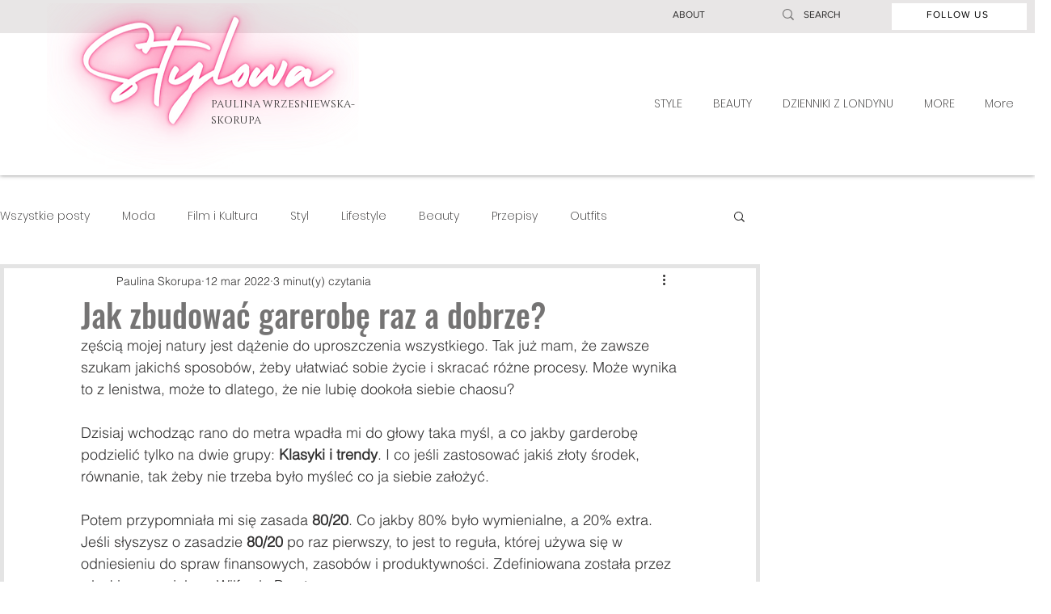

--- FILE ---
content_type: text/css; charset=utf-8
request_url: https://www.paulinaskorupa.com/_serverless/pro-gallery-css-v4-server/layoutCss?ver=2&id=3mj0m-not-scoped&items=3578_2000_1445%7C3941_932_1196%7C3540_668_787%7C3330_900_1350%7C3578_658_734%7C3592_1538_2304%7C3725_560_840%7C3661_658_782%7C3626_569_652%7C3716_699_871%7C3726_1440_1800%7C3635_665_711%7C3675_364_546%7C3647_368_552%7C3707_1460_1947%7C3695_1024_1396%7C3768_571_800%7C3490_642_803&container=2338_740_1232_720&options=gallerySizeType:px%7CenableInfiniteScroll:true%7CtitlePlacement:SHOW_ON_HOVER%7CimageMargin:5%7CgalleryLayout:0%7CisVertical:true%7CgallerySizePx:300%7CcubeType:fill%7CgalleryThumbnailsAlignment:none
body_size: -58
content:
#pro-gallery-3mj0m-not-scoped [data-hook="item-container"][data-idx="0"].gallery-item-container{opacity: 1 !important;display: block !important;transition: opacity .2s ease !important;top: 0px !important;left: 0px !important;right: auto !important;height: 176px !important;width: 243px !important;} #pro-gallery-3mj0m-not-scoped [data-hook="item-container"][data-idx="0"] .gallery-item-common-info-outer{height: 100% !important;} #pro-gallery-3mj0m-not-scoped [data-hook="item-container"][data-idx="0"] .gallery-item-common-info{height: 100% !important;width: 100% !important;} #pro-gallery-3mj0m-not-scoped [data-hook="item-container"][data-idx="0"] .gallery-item-wrapper{width: 243px !important;height: 176px !important;margin: 0 !important;} #pro-gallery-3mj0m-not-scoped [data-hook="item-container"][data-idx="0"] .gallery-item-content{width: 243px !important;height: 176px !important;margin: 0px 0px !important;opacity: 1 !important;} #pro-gallery-3mj0m-not-scoped [data-hook="item-container"][data-idx="0"] .gallery-item-hover{width: 243px !important;height: 176px !important;opacity: 1 !important;} #pro-gallery-3mj0m-not-scoped [data-hook="item-container"][data-idx="0"] .item-hover-flex-container{width: 243px !important;height: 176px !important;margin: 0px 0px !important;opacity: 1 !important;} #pro-gallery-3mj0m-not-scoped [data-hook="item-container"][data-idx="0"] .gallery-item-wrapper img{width: 100% !important;height: 100% !important;opacity: 1 !important;} #pro-gallery-3mj0m-not-scoped [data-hook="item-container"][data-idx="1"].gallery-item-container{opacity: 1 !important;display: block !important;transition: opacity .2s ease !important;top: 0px !important;left: 248px !important;right: auto !important;height: 313px !important;width: 244px !important;} #pro-gallery-3mj0m-not-scoped [data-hook="item-container"][data-idx="1"] .gallery-item-common-info-outer{height: 100% !important;} #pro-gallery-3mj0m-not-scoped [data-hook="item-container"][data-idx="1"] .gallery-item-common-info{height: 100% !important;width: 100% !important;} #pro-gallery-3mj0m-not-scoped [data-hook="item-container"][data-idx="1"] .gallery-item-wrapper{width: 244px !important;height: 313px !important;margin: 0 !important;} #pro-gallery-3mj0m-not-scoped [data-hook="item-container"][data-idx="1"] .gallery-item-content{width: 244px !important;height: 313px !important;margin: 0px 0px !important;opacity: 1 !important;} #pro-gallery-3mj0m-not-scoped [data-hook="item-container"][data-idx="1"] .gallery-item-hover{width: 244px !important;height: 313px !important;opacity: 1 !important;} #pro-gallery-3mj0m-not-scoped [data-hook="item-container"][data-idx="1"] .item-hover-flex-container{width: 244px !important;height: 313px !important;margin: 0px 0px !important;opacity: 1 !important;} #pro-gallery-3mj0m-not-scoped [data-hook="item-container"][data-idx="1"] .gallery-item-wrapper img{width: 100% !important;height: 100% !important;opacity: 1 !important;} #pro-gallery-3mj0m-not-scoped [data-hook="item-container"][data-idx="2"].gallery-item-container{opacity: 1 !important;display: block !important;transition: opacity .2s ease !important;top: 0px !important;left: 497px !important;right: auto !important;height: 286px !important;width: 243px !important;} #pro-gallery-3mj0m-not-scoped [data-hook="item-container"][data-idx="2"] .gallery-item-common-info-outer{height: 100% !important;} #pro-gallery-3mj0m-not-scoped [data-hook="item-container"][data-idx="2"] .gallery-item-common-info{height: 100% !important;width: 100% !important;} #pro-gallery-3mj0m-not-scoped [data-hook="item-container"][data-idx="2"] .gallery-item-wrapper{width: 243px !important;height: 286px !important;margin: 0 !important;} #pro-gallery-3mj0m-not-scoped [data-hook="item-container"][data-idx="2"] .gallery-item-content{width: 243px !important;height: 286px !important;margin: 0px 0px !important;opacity: 1 !important;} #pro-gallery-3mj0m-not-scoped [data-hook="item-container"][data-idx="2"] .gallery-item-hover{width: 243px !important;height: 286px !important;opacity: 1 !important;} #pro-gallery-3mj0m-not-scoped [data-hook="item-container"][data-idx="2"] .item-hover-flex-container{width: 243px !important;height: 286px !important;margin: 0px 0px !important;opacity: 1 !important;} #pro-gallery-3mj0m-not-scoped [data-hook="item-container"][data-idx="2"] .gallery-item-wrapper img{width: 100% !important;height: 100% !important;opacity: 1 !important;} #pro-gallery-3mj0m-not-scoped [data-hook="item-container"][data-idx="3"]{display: none !important;} #pro-gallery-3mj0m-not-scoped [data-hook="item-container"][data-idx="4"]{display: none !important;} #pro-gallery-3mj0m-not-scoped [data-hook="item-container"][data-idx="5"]{display: none !important;} #pro-gallery-3mj0m-not-scoped [data-hook="item-container"][data-idx="6"]{display: none !important;} #pro-gallery-3mj0m-not-scoped [data-hook="item-container"][data-idx="7"]{display: none !important;} #pro-gallery-3mj0m-not-scoped [data-hook="item-container"][data-idx="8"]{display: none !important;} #pro-gallery-3mj0m-not-scoped [data-hook="item-container"][data-idx="9"]{display: none !important;} #pro-gallery-3mj0m-not-scoped [data-hook="item-container"][data-idx="10"]{display: none !important;} #pro-gallery-3mj0m-not-scoped [data-hook="item-container"][data-idx="11"]{display: none !important;} #pro-gallery-3mj0m-not-scoped [data-hook="item-container"][data-idx="12"]{display: none !important;} #pro-gallery-3mj0m-not-scoped [data-hook="item-container"][data-idx="13"]{display: none !important;} #pro-gallery-3mj0m-not-scoped [data-hook="item-container"][data-idx="14"]{display: none !important;} #pro-gallery-3mj0m-not-scoped [data-hook="item-container"][data-idx="15"]{display: none !important;} #pro-gallery-3mj0m-not-scoped [data-hook="item-container"][data-idx="16"]{display: none !important;} #pro-gallery-3mj0m-not-scoped [data-hook="item-container"][data-idx="17"]{display: none !important;} #pro-gallery-3mj0m-not-scoped .pro-gallery-prerender{height:1912px !important;}#pro-gallery-3mj0m-not-scoped {height:1912px !important; width:740px !important;}#pro-gallery-3mj0m-not-scoped .pro-gallery-margin-container {height:1912px !important;}#pro-gallery-3mj0m-not-scoped .pro-gallery {height:1912px !important; width:740px !important;}#pro-gallery-3mj0m-not-scoped .pro-gallery-parent-container {height:1912px !important; width:745px !important;}

--- FILE ---
content_type: text/css; charset=utf-8
request_url: https://www.paulinaskorupa.com/_serverless/pro-gallery-css-v4-server/layoutCss?ver=2&id=ekotu-not-scoped&items=3620_748_902%7C3847_648_1080%7C3521_225_225%7C3712_1000_1500%7C3513_676_630%7C3755_586_809%7C3618_2900_4200%7C3483_980_1470%7C3621_768_1152%7C3445_225_225%7C3485_900_1350%7C3842_509_731%7C3475_944_606%7C3594_750_1125%7C3391_245_320&container=3759_740_882_720&options=gallerySizeType:px%7CenableInfiniteScroll:true%7CtitlePlacement:SHOW_ON_HOVER%7CimageMargin:5%7CgalleryLayout:0%7CisVertical:true%7CgallerySizePx:300%7CcubeType:fill%7CgalleryThumbnailsAlignment:none
body_size: -208
content:
#pro-gallery-ekotu-not-scoped [data-hook="item-container"][data-idx="0"].gallery-item-container{opacity: 1 !important;display: block !important;transition: opacity .2s ease !important;top: 0px !important;left: 0px !important;right: auto !important;height: 293px !important;width: 243px !important;} #pro-gallery-ekotu-not-scoped [data-hook="item-container"][data-idx="0"] .gallery-item-common-info-outer{height: 100% !important;} #pro-gallery-ekotu-not-scoped [data-hook="item-container"][data-idx="0"] .gallery-item-common-info{height: 100% !important;width: 100% !important;} #pro-gallery-ekotu-not-scoped [data-hook="item-container"][data-idx="0"] .gallery-item-wrapper{width: 243px !important;height: 293px !important;margin: 0 !important;} #pro-gallery-ekotu-not-scoped [data-hook="item-container"][data-idx="0"] .gallery-item-content{width: 243px !important;height: 293px !important;margin: 0px 0px !important;opacity: 1 !important;} #pro-gallery-ekotu-not-scoped [data-hook="item-container"][data-idx="0"] .gallery-item-hover{width: 243px !important;height: 293px !important;opacity: 1 !important;} #pro-gallery-ekotu-not-scoped [data-hook="item-container"][data-idx="0"] .item-hover-flex-container{width: 243px !important;height: 293px !important;margin: 0px 0px !important;opacity: 1 !important;} #pro-gallery-ekotu-not-scoped [data-hook="item-container"][data-idx="0"] .gallery-item-wrapper img{width: 100% !important;height: 100% !important;opacity: 1 !important;} #pro-gallery-ekotu-not-scoped [data-hook="item-container"][data-idx="1"].gallery-item-container{opacity: 1 !important;display: block !important;transition: opacity .2s ease !important;top: 0px !important;left: 248px !important;right: auto !important;height: 407px !important;width: 244px !important;} #pro-gallery-ekotu-not-scoped [data-hook="item-container"][data-idx="1"] .gallery-item-common-info-outer{height: 100% !important;} #pro-gallery-ekotu-not-scoped [data-hook="item-container"][data-idx="1"] .gallery-item-common-info{height: 100% !important;width: 100% !important;} #pro-gallery-ekotu-not-scoped [data-hook="item-container"][data-idx="1"] .gallery-item-wrapper{width: 244px !important;height: 407px !important;margin: 0 !important;} #pro-gallery-ekotu-not-scoped [data-hook="item-container"][data-idx="1"] .gallery-item-content{width: 244px !important;height: 407px !important;margin: 0px 0px !important;opacity: 1 !important;} #pro-gallery-ekotu-not-scoped [data-hook="item-container"][data-idx="1"] .gallery-item-hover{width: 244px !important;height: 407px !important;opacity: 1 !important;} #pro-gallery-ekotu-not-scoped [data-hook="item-container"][data-idx="1"] .item-hover-flex-container{width: 244px !important;height: 407px !important;margin: 0px 0px !important;opacity: 1 !important;} #pro-gallery-ekotu-not-scoped [data-hook="item-container"][data-idx="1"] .gallery-item-wrapper img{width: 100% !important;height: 100% !important;opacity: 1 !important;} #pro-gallery-ekotu-not-scoped [data-hook="item-container"][data-idx="2"].gallery-item-container{opacity: 1 !important;display: block !important;transition: opacity .2s ease !important;top: 0px !important;left: 497px !important;right: auto !important;height: 243px !important;width: 243px !important;} #pro-gallery-ekotu-not-scoped [data-hook="item-container"][data-idx="2"] .gallery-item-common-info-outer{height: 100% !important;} #pro-gallery-ekotu-not-scoped [data-hook="item-container"][data-idx="2"] .gallery-item-common-info{height: 100% !important;width: 100% !important;} #pro-gallery-ekotu-not-scoped [data-hook="item-container"][data-idx="2"] .gallery-item-wrapper{width: 243px !important;height: 243px !important;margin: 0 !important;} #pro-gallery-ekotu-not-scoped [data-hook="item-container"][data-idx="2"] .gallery-item-content{width: 243px !important;height: 243px !important;margin: 0px 0px !important;opacity: 1 !important;} #pro-gallery-ekotu-not-scoped [data-hook="item-container"][data-idx="2"] .gallery-item-hover{width: 243px !important;height: 243px !important;opacity: 1 !important;} #pro-gallery-ekotu-not-scoped [data-hook="item-container"][data-idx="2"] .item-hover-flex-container{width: 243px !important;height: 243px !important;margin: 0px 0px !important;opacity: 1 !important;} #pro-gallery-ekotu-not-scoped [data-hook="item-container"][data-idx="2"] .gallery-item-wrapper img{width: 100% !important;height: 100% !important;opacity: 1 !important;} #pro-gallery-ekotu-not-scoped [data-hook="item-container"][data-idx="3"]{display: none !important;} #pro-gallery-ekotu-not-scoped [data-hook="item-container"][data-idx="4"]{display: none !important;} #pro-gallery-ekotu-not-scoped [data-hook="item-container"][data-idx="5"]{display: none !important;} #pro-gallery-ekotu-not-scoped [data-hook="item-container"][data-idx="6"]{display: none !important;} #pro-gallery-ekotu-not-scoped [data-hook="item-container"][data-idx="7"]{display: none !important;} #pro-gallery-ekotu-not-scoped [data-hook="item-container"][data-idx="8"]{display: none !important;} #pro-gallery-ekotu-not-scoped [data-hook="item-container"][data-idx="9"]{display: none !important;} #pro-gallery-ekotu-not-scoped [data-hook="item-container"][data-idx="10"]{display: none !important;} #pro-gallery-ekotu-not-scoped [data-hook="item-container"][data-idx="11"]{display: none !important;} #pro-gallery-ekotu-not-scoped [data-hook="item-container"][data-idx="12"]{display: none !important;} #pro-gallery-ekotu-not-scoped [data-hook="item-container"][data-idx="13"]{display: none !important;} #pro-gallery-ekotu-not-scoped [data-hook="item-container"][data-idx="14"]{display: none !important;} #pro-gallery-ekotu-not-scoped .pro-gallery-prerender{height:1674px !important;}#pro-gallery-ekotu-not-scoped {height:1674px !important; width:740px !important;}#pro-gallery-ekotu-not-scoped .pro-gallery-margin-container {height:1674px !important;}#pro-gallery-ekotu-not-scoped .pro-gallery {height:1674px !important; width:740px !important;}#pro-gallery-ekotu-not-scoped .pro-gallery-parent-container {height:1674px !important; width:745px !important;}